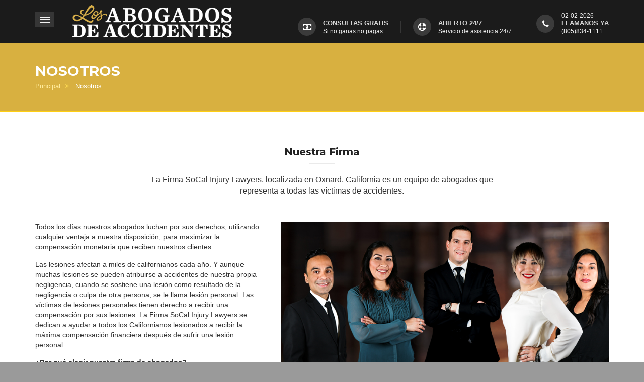

--- FILE ---
content_type: text/html; charset=utf-8
request_url: https://abogadosaccidentesoxnard.com/Nosotros.aspx
body_size: 5446
content:

<!DOCTYPE html>
<html xml:lang="es" lang="es">
<head><meta charset="utf-8" /><meta name="author" content="mwmsystems.net" /><meta name="robots" content="index, follow, all" /><meta name="language" content="es" /><meta name="rating" content="general" /><meta name="distribution" content="global" /><meta name="search engines" content="all" /><meta name="geo.placename" content="United States" /><meta name="geo.region" content="usa" /><meta name="geo.position" content="34.228341;-119.174520" /><title>
	Nosotros | Abogados de Accidentes en Oxnard, California
</title><meta name="keywords" content="abogados accidentes, consultas gratis, oxnard, california,abogados accidentes,los angeles,accidente,abogado,accidentes auto,accidente auto,resbalones, caídas,dolores,lastimaduras,muerte,accidentes motocicletas,accidente camiones,accidentes autobus,accidentes coches,lesiones,muerte,motocicletas,camiones,limosinas,bicicletas,peaton,atropellado,espalda,dolor cuello, se lastimo la espalda,se lastimo,el hombro,se lastimo,los brazos,carro,abogado pelear aseguranza,accidentes atropellamiento,mordeduras perro,trafico,experto,lesiones personales,trailer,lesiones espinal daño, dolor, espalda, herida,heridas,lesiones cervical,lesiones cerebral,quemaduras,caidas,lesiones partos,lesiones, parques atracciones,accide tren" /><meta name="google-site-verification" content="wqCusekZR8ZMPLTQgThNmaKkmgUwJt4rFuwOCbWeePs" />
        <!--[if IE]> <meta http-equiv="X-UA-Compatible" content="IE=edge" /> <![endif]-->
        <meta name="viewport" content="width=device-width, initial-scale=1.0" /><link href="https://fonts.googleapis.com/css?family=Montserrat:400,700%7COpen+Sans:300,300i,400,400i,600,600i,700,800" rel="stylesheet" /><link rel="stylesheet" href="/assets/css/plugins.min.css" /><link rel="stylesheet" href="/assets/css/settings.css" /><link rel="stylesheet" href="/assets/css/style.css" /><link rel="stylesheet" href="/assets/css/gold.css" /><link rel="icon" type="image/png" href="/assets/images/icons/favicon.png" /><link href="https://plus.google.com/103336351043941229947" rel="publisher" /><link href="https://plus.google.com/u/0/101402760308954358607" rel="author" />
</head>
<body>
    <form method="post" action="./Nosotros.aspx" id="form1">
<div class="aspNetHidden">
<input type="hidden" name="__EVENTTARGET" id="__EVENTTARGET" value="" />
<input type="hidden" name="__EVENTARGUMENT" id="__EVENTARGUMENT" value="" />
<input type="hidden" name="__VIEWSTATE" id="__VIEWSTATE" value="/wEPDwUKMTY1NDU2MTA1Mg9kFgJmD2QWAgIDD2QWCAIBDw8WAh4EVGV4dAUKMDItMDItMjAyNmRkAgMPDxYCHwAFCjY6MDc6MzkgUE1kZAIFDw8WAh8ABQM1NTRkZAIHDw8WAh8ABQM1NTVkZGQ4NAexWf12MWd20IHCfD9NCvPEqsyMO82ggfve3wXXrQ==" />
</div>

<script type="text/javascript">
//<![CDATA[
var theForm = document.forms['form1'];
if (!theForm) {
    theForm = document.form1;
}
function __doPostBack(eventTarget, eventArgument) {
    if (!theForm.onsubmit || (theForm.onsubmit() != false)) {
        theForm.__EVENTTARGET.value = eventTarget;
        theForm.__EVENTARGUMENT.value = eventArgument;
        theForm.submit();
    }
}
//]]>
</script>


<div class="aspNetHidden">

	<input type="hidden" name="__VIEWSTATEGENERATOR" id="__VIEWSTATEGENERATOR" value="922D079D" />
	<input type="hidden" name="__EVENTVALIDATION" id="__EVENTVALIDATION" value="/wEdAAi3P//A0PqBlf7+l8YA9iCZTSnz3P4je91iRJMQ/pzLsHZ/dvD9TYWdbANeU08CMqKGY8AM8/y+sOfr4v68tE0qYC7YtJ796ZvpsKRRoWNuDZVZoD8id+w+DrHjNw9+pAfNOL5tfRW1Wk0XgGPqsgBobn1BUM+19ARj3iAsnZmhEvrem+k4RKl3onHYMEOmyLKjqEELgSmikE6XJvcOspwc" />
</div>
    <div id="wrapper">
        <header class="header header4 dark sticky-header">
            <div class="header-inner">
                <div class="container">
                        <button type="button" class="menu-toggle jicon pull-left">
                        <span class="toggle-wrapper">
                            <span class="sr-only">Toggle navigation</span>
                            <span class="icon-bar"></span>
                            <span class="icon-bar"></span>
                            <span class="icon-bar"></span>
                        </span>
                    </button>

                    <a href="/" class="site-logo" title="abogados accidentes oxnard">
                        <img src="/assets/images/logo.png" alt="abogados accidentes oxnard" class="img-responsive hidden-xs">
                        <img src="/assets/images/logo2.png" alt="abogados accidentes oxnard" class="img-responsive visible-xs">
                        <span class="sr-only">abogados accidentes oxnard</span>
                    </a>
                    <div class="header-info-boxes">
                        <div class="header-info-box">
                            <i class="fa fa-money"></i>
                            <div class="info-box-title">Consultas Gratis</div>
                            <p>Si no ganas no pagas</p>
                        </div>
                        <div class="header-info-box">
                            <i class="fa fa-support"></i>
                            <div class="info-box-title">Abierto 24/7</div>
                            <p>Servicio de asistencia 24/7</p>
                        </div>
                        <div class="header-info-box">
                            <i class="fa fa-phone"></i>
                            
                            <span id="lbldate">02-02-2026</span>
                            
                            
                            
                            
                             


                            <div class="info-box-title">Llamanos Ya</div>
                            <p><a href="tel:(805)834-1111">(805)834-1111</a></p>
                        </div>
                    </div>
                </div>
            </div>
        </header>
        <div class="navbar-container dark each-anim">
            <button type="button" class="menu-toggle">
                <span class="toggle-text">Cerrar</span>
                <i class="fa fa-times"></i>
            </button>
            <ul class="nav navbar-nav nav-overlay each-anim">
                <li><a href="/" role="button" aria-expanded="false">Principal</a></li>
                <li><a href="/Nosotros.aspx" role="button" aria-expanded="false">Nosotros</a></li>
                <li class="dropdown">
                    <a href="#" class="dropdown-toggle" data-toggle="dropdown" role="button" aria-expanded="false">Servicios<span class="angle"></span></a>
                    <ul class="dropdown-menu" role="menu">
                        <li><a href="/Abogados-Accidentes-Autos-Oxnard.aspx">Accidentes Autos</a></li>
                        <li><a href="/Abogados-Accidentes-Peaton-Oxnard.aspx">Accidentes Peatón</a></li>
                        <li><a href="/Abogados-Accidentes-Bicicletas-Oxnard.aspx">Accidentes Bicicleta</a></li>
                        <li><a href="/Abogados-Accidentes-Motocicleta-Oxnard.aspx">Accidentes Motocicleta</a></li>
                        <li><a href="/Abogados-Accidentes-Construccion-Oxnard.aspx">Accidentes Construcción</a></li>
                        <li><a href="/Abogados-Accidentes-Camiones-Oxnard.aspx">Accidentes Camiones</a></li>
                        <li><a href="/Abogados-Accidentes-Resbalon-Caida-Oxnard.aspx">Resbalon y Caída</a></li>
                        <li><a href="/Abogados-Accidentes-Muerte-Oxnard.aspx">Accidentes Muerte</a></li>
                        <li><a href="/Abogados-Accidentes-Uber-Lyft.aspx">Accidentes Uber o Lyft</a></li>
                        <li><a href="/Abogados-Accidentes-Mordedura-Perro-Oxnard.aspx">Mordida de perro</a></li>
                    </ul>
                </li>
                <li><a href="/Resultados.aspx" role="button" aria-expanded="false">Resultados</a></li>
                <li><a href="/Contactenos.aspx" role="button" aria-expanded="false">Contáctenos</a></li>
            </ul>

            <div class="social-icons">
                <label>Síguenos:</label>
                <a href="https://www.facebook.com/abogadosaccidentesoxnard/" class="social-icon" title="Facebook"><i class="fa fa-facebook"></i></a>
                <a href="https://twitter.com/abogadosaccidca/" class="social-icon" title="Twitter"><i class="fa fa-twitter"></i></a>
                <a href="https://www.youtube.com/@AbogadosAccidentesOxnard" class="social-icon" title="Youtube"><i class="fa fa-youtube"></i></a>
                <a href="https://www.yelp.com/biz/abogados-de-accidentes-en-oxnard-oxnard" target="_blank" class="social-icon" title="Yelp"><i class="fa fa-yelp"></i></a>
                <a href="https://www.instagram.com/AbogadosAccidentesAutos/" target="_blank" class="social-icon" title="Instagram"><i class="fa fa-instagram"></i></a>
            </div>
        </div>
        

    <div class="main">
                <div class="page-header larger parallax custom">
                    <div class="container">
                        <h1>Nosotros</h1>
                        <ol class="breadcrumb">
                            <li><a href="/">Principal</a></li>
                            <li class="active">Nosotros</li>
                        </ol>
                    </div>
                </div>

                <div class="container">
                    <h2 class="title text-center">Nuestra Firma</h2>
                    <p class="title-desc text-center">
                        La Firma SoCal Injury Lawyers, localizada en Oxnard, California es un equipo de abogados que representa a todas las víctimas de accidentes. 
                    </p>
                    <div class="row">
                        <div class="col-md-5">
                           <p>Todos los días nuestros abogados luchan por sus derechos, utilizando cualquier ventaja a nuestra disposición, para maximizar la compensación monetaria que reciben nuestros clientes. </p>
                          <p>Las lesiones afectan a miles de californianos cada año. Y aunque muchas lesiones se pueden atribuirse a accidentes de nuestra propia negligencia, 
                            cuando se sostiene una lesión como resultado de la negligencia o culpa de otra persona, se le llama lesión personal. Las víctimas de lesiones personales tienen derecho a recibir 
                            una compensación por sus lesiones. La Firma SoCal Injury Lawyers se dedican a ayudar a todos los Californianos lesionados a recibir la máxima compensación financiera después de sufrir una lesión personal. </p>
                            <p><strong>¿Por qué elegir nuestra firma de abogados?</strong></p>
                       <p>A lo largo de los años, hemos construido una sólida reputación para negociar agresivamente la máximo compensación para nuestros clientes
                        para que puedan cubrir los gastos médicos, el dolor y el sufrimiento, los daños emocionales y las obligaciones financieras y todos los gastos. </p>
                        
                       </div>

                        
                        <div class="clearfix mb25 visible-xs visible-sm"></div>

                        <div class="col-md-7">
                         <img src="assets/images/Chahine-Law.jpg" alt="la firma SoCal Injury Lawyers" class="img-responsive">
                        </div>
                    </div>
                </div>

             
                <div class="callout mb0">
                    <div class="container">
                        <div class="left">
                            <h3 class="callout-title">
                                Llámenos para una Consulta Gratuita<br>
                                <small>Si necesita un abogado que luchará por usted y su familia. Contáctenos hoy para una evaluación gratuita de su caso.</small>
                            </h3>
                        </div>
                        <div class="right">
                            <a href="tel:(805)834-1111" class="btn btn-yellow min-width btn-lg">(805)834-1111</a>
                        </div>
                    </div>
                </div>
            </div>


          <div class='btn-llamada'></div>
			<div class='btn-llama'>
				<div>
					<a title="Llámanos" href="javascript:__doPostBack(&#39;ctl00$ctl24&#39;,&#39;&#39;)">
                    <div class='quick-alo-ph-circle active'></div>
                    <div class='quick-alo-ph-circle-fill active'></div>
                    <div class='quick-alo-phone-img-circle shake'></div>
					</a>
				</div>
			</div>

        <footer class="footer">
            <div class="container">
                <div class="row">

                    <div class="col-sm-4">
                        <div class="widget">
                            <h4 class="widget-title">Contáctenos</h4>
                            <ul class="about-list">
                                <li>
                                    <i class="fa fa-home"></i>
                                    <div class="about-list-content">
                                        <label>Oficina Oxnard</label><br>
                                        300 East Esplanade Drive #910 Oxnard, California 93036
                                    </div>
                                </li>
                                <li>
                                    <i class="fa fa-phone"></i>
                                    <div class="about-list-content">
                                        <label>Llámanos:</label><br>
                                        <a href="tel:(805)834-1111">(805)834-1111</a>
                                    </div>
                                </li>
                                <li>
                                    <i class="fa fa-envelope-o"></i>
                                    <div class="about-list-content">
                                        <label>Email:</label><br>
                                        <a href="/cdn-cgi/l/email-protection#4e272028210e2f2c21292f2a213d2f2d2d272a2b203a2b3d2136202f3c2a602d2123"><span class="__cf_email__" data-cfemail="afc6c1c9c0efcecdc0c8cecbc0dcceccccc6cbcac1dbcadcc0d7c1ceddcb81ccc0c2">[email&#160;protected]</span></a>
                                    </div>
                                </li>
                            </ul>
                        </div>
                    </div>

                    <div class="col-sm-4">
                        <div class="widget">
                            <h4 class="widget-title">Oficina Oxanrd</h4>
                            <iframe src="https://www.google.com/maps/embed?pb=!1m18!1m12!1m3!1d3298.7919427024553!2d-119.1766381847802!3d34.228330480558334!2m3!1f0!2f0!3f0!3m2!1i1024!2i768!4f13.1!3m3!1m2!1s0x80e84c4ff10d32eb%3A0x88d81e24a62ac9cf!2s300%20E%20Esplanade%20Dr%2C%20Oxnard%2C%20CA%2093036!5e0!3m2!1sen!2sus!4v1687721825490!5m2!1sen!2sus" width="100%" height="250" style="border:0;" allowfullscreen="" loading="lazy" referrerpolicy="no-referrer-when-downgrade"></iframe>
                        </div>
                    </div>
                    <div class="col-sm-4">
                        <div class="widget">
                            <h4 class="widget-title">Consultas Gratis</h4>
                             <div id="Panel1">
	   
                                <div class="row">
                                    <div class="col-xs-6 col-xss-12">
                                        <div class="form-group">
                                            <input name="ctl00$txtnombre" type="text" value="Nombre y Apellido" id="txtnombre" class="form-control" onclick="this.value=&#39;&#39;;" style="color:White;" />
                                        </div>
                                    </div>
                                    <div class="col-xs-6 col-xss-12">
                                        <div class="form-group">
                                            <input name="ctl00$txtFrom" type="text" value="Ingrese email" id="txtFrom" class="form-control" onclick="this.value=&#39;&#39;;" style="color:White;" />
                                        </div>
                                    </div>
                                </div>
                                <div class="row">
                                    <div class="col-xs-6 col-xss-12">
                                        <div class="form-group">
                                            <input name="ctl00$txtphone" type="text" value="Teléfono" id="txtphone" class="form-control" onclick="this.value=&#39;&#39;;" style="color:White;" />
                                        </div>
                                    </div>
                                    <div class="col-xs-6 col-xss-12">
                                        <div class="form-group">
                                            <input name="ctl00$txtSubject" type="text" value="Asunto Legal" id="txtSubject" class="form-control" onclick="this.value=&#39;&#39;;" style="color:White;" />
                                        </div>
                                    </div>
                                </div>
                                <div class="form-group">
                                    <textarea name="ctl00$txtMessage" rows="2" cols="20" id="txtMessage" class="form-control wform" onclick="this.value=&#39;&#39;;" style="color:White;height:100px;">
Describa su asunto legal</textarea>
                                </div>
                                <div class="text-right">
                                    <input type="submit" name="ctl00$btnSend" value="Enviar" id="btnSend" class="btn btn-custom" style="color:White;" /><br />
                                            
                                            
                                            
                                            
                                            
                                            
                                </div>
                              
</div>
                            
                        </div>
                    </div>

                </div>
            </div>
            <div class="footer-bottom">
                <div class="container">
                    <div class="footer-right">
                        <div class="social-icons">
                            <a href="https://www.facebook.com/abogadosaccidentesoxnard/" target="_blank" class="social-icon" title="Facebook"><i class="fa fa-facebook fa-2x"></i></a>
                            <a href="https://twitter.com/abogadosaccidca/" target="_blank" class="social-icon" title="Twitter"><i class="fa fa-twitter fa-2x"></i></a>
                            <a href="https://www.youtube.com/@AbogadosAccidentesOxnard" target="_blank" class="social-icon" title="Youtube"><i class="fa fa-youtube fa-2x"></i></a>
                            <a href="https://www.yelp.com/biz/abogados-de-accidentes-en-oxnard-oxnard" target="_blank" class="social-icon" title="Yelp"><i class="fa fa-yelp fa-2x"></i></a>
                            <a href="https://www.instagram.com/AbogadosAccidentesAutos/" target="_blank" class="social-icon" title="Instagram"><i class="fa fa-instagram fa-2x"></i></a>
                        </div>
                    </div>
                    <p class="copyright">@2025 Los Abogados de Accidentes</p>
                </div>
            </div>
        </footer>
    </div>
 </form>
    <script data-cfasync="false" src="/cdn-cgi/scripts/5c5dd728/cloudflare-static/email-decode.min.js"></script><script src="/assets/js/modernizr.js"></script>
    <script src="/assets/js/plugins.min.js"></script>
    <script src="/assets/js/main.js"></script>
    <script type="text/javascript" src="/assets/js/jquery.themepunch.tools.min.js"></script>
    <script type="text/javascript" src="/assets/js/jquery.themepunch.revolution.min.js"></script>
    <script>
      (function(i,s,o,g,r,a,m){i['GoogleAnalyticsObject']=r;i[r]=i[r]||function(){
      (i[r].q=i[r].q||[]).push(arguments)},i[r].l=1*new Date();a=s.createElement(o),
      m=s.getElementsByTagName(o)[0];a.async=1;a.src=g;m.parentNode.insertBefore(a,m)
      })(window,document,'script','https://www.google-analytics.com/analytics.js','ga');
      ga('create', 'UA-91260413-1', 'auto');
      ga('send', 'pageview');
    </script>

<script defer src="https://static.cloudflareinsights.com/beacon.min.js/vcd15cbe7772f49c399c6a5babf22c1241717689176015" integrity="sha512-ZpsOmlRQV6y907TI0dKBHq9Md29nnaEIPlkf84rnaERnq6zvWvPUqr2ft8M1aS28oN72PdrCzSjY4U6VaAw1EQ==" data-cf-beacon='{"version":"2024.11.0","token":"2b9c1de381254384a3029df005615c71","r":1,"server_timing":{"name":{"cfCacheStatus":true,"cfEdge":true,"cfExtPri":true,"cfL4":true,"cfOrigin":true,"cfSpeedBrain":true},"location_startswith":null}}' crossorigin="anonymous"></script>
</body>
</html>

--- FILE ---
content_type: text/css
request_url: https://abogadosaccidentesoxnard.com/assets/css/gold.css
body_size: 8252
content:

a {
  color: #d9b040;
}

a:hover, a:focus {
  color: #785f00;
}

.text-custom {
  color: #d9b040;
}

.text-custom2 {
  color: #000000;
}

blockquote cite {
  color: #d9b040;
}

.highlight.custom {
  background-color: #d9b040;
}

.highlight.custom2 {
  background-color: #000000;
}

.dropcap.custom::first-letter {
  background-color: #d9b040;
}

.dropcap.custom2::first-letter {
  background-color: #000000;
}

::-moz-selection {
  background-color: #d9b040;
}

::selection {
  background-color: #d9b040;
}

.bg-custom {
  background-color: #d9b040 !important;
}

.bg-custom.border {
  border-top-color: #ab8800;
  border-bottom-color: #ab8800;
}

.bg-custom.bordered {
  border-color: #ab8800;
}

.bg-custom2 {
  background-color: #000000 !important;
}

.bg-custom2.border {
  border-top-color: #0776a8;
  border-bottom-color: #0776a8;
}

.bg-custom2.bordered {
  border-color: #0776a8;
}

.overlay-container .overlay.custom {
  background-color: #d9b040;
}

.overlay-container .overlay.custom2 {
  background-color: #000000;
}

.trigger-video-btn:hover, .trigger-video-btn:focus {
  background-color: rgba(247, 197, 0, 0.65);
}

.header a:hover, .header a:focus {
  color: #d9b040;
}

.header .header-dropdown .dropdown-menu > li > a:hover, .header .header-dropdown .dropdown-menu > li > a:focus {
  background-color: #d9b040;
}

.header-top .header-dropdown.open > a, .header-top .header-dropdown:hover > a, .header-top .header-dropdown:focus > a {
  background-color: #d9b040;
  border-color: #d9b040;
}

.header-top .top-menu li a:before {
  background-color: #d9b040;
}

.header-top .top-menu li.active a, .header-top .top-menu li:hover a, .header-top .top-menu li:focus a {
  color: #d9b040;
}

.header-top .top-links a {
  color: #d9b040;
}

.header-top .social-icons .social-icon:hover, .header-top .social-icons .social-icon:focus {
  background-color: #d9b040;
  border-color: #d9b040;
}

.header-info-boxes .header-info-box i.custom {
  background-color: #d9b040;
}

.dropdown.cart-dropdown > a {
  color: #d9b040;
}

.dropdown.cart-dropdown > a .dcart-total-count {
  color: #d9b040;
}

.dropdown.cart-dropdown.open > a, .dropdown.cart-dropdown:hover > a, .dropdown.cart-dropdown:focus > a {
  color: #e3b500;
}

.header.header2 .navbar-nav .dropdown.cart-dropdown > a .dcart-total-count {
  background-color: #d9b040;
}

@media (min-width: 768px) {
  .header.header2.transparent.light .navbar-nav > li.open > a, .header.header2.transparent.light .navbar-nav > li.open > a:hover, .header.header2.transparent.light .navbar-nav > li.open > a:focus, .header.header2.transparent.light .navbar-nav > li.active > a, .header.header2.transparent.light .navbar-nav > li.active > a:hover, .header.header2.transparent.light .navbar-nav > li.active > a:focus {
    color: #d9b040;
  }
}

.header.header3 .social-icons .social-icon:hover, .header.header3 .social-icons .social-icon:focus {
  background-color: #d9b040;
}

@media (min-width: 992px) {
  .header.header5 .header-top.custom {
    background-color: #d9b040;
    border-color: #d9b040;
  }
}

.header.header5.dark .sidemenu-toggle:hover, .header.header5.dark .sidemenu-toggle:focus {
  background-color: #d9b040;
  border-color: #d9b040;
}

@media (min-width: 768px) {
  .navbar-nav > li > a:before {
    background-color: #d9b040;
  }
  .navbar-nav > li.open > a, .navbar-nav > li.open > a:hover, .navbar-nav > li.open > a:focus, .navbar-nav > li.active > a, .navbar-nav > li.active > a:hover, .navbar-nav > li.active > a:focus {
    color: #d9b040;
  }
}

.navbar-nav .dropdown-menu > li > a:hover, .navbar-nav .dropdown-menu > li > a:focus {
  background-color: #d9b040;
}

.navbar-nav .dropdown-menu > li.open > a, .navbar-nav .dropdown-menu > li.open > a:hover, .navbar-nav .dropdown-menu > li.open > a:focus {
  background-color: #d9b040;
}

.navbar-nav .dropdown-menu.megamenu a:hover, .navbar-nav .dropdown-menu.megamenu a:focus {
  background-color: #d9b040;
}

.navbar-toggle:hover, .navbar-toggle:focus,
.menu-toggle:hover,
.menu-toggle:focus,
.sidemenu-toggle:hover,
.sidemenu-toggle:focus {
  background-color: #d9b040;
  border-color: #d9b040;
}

.tip {
  background-color: #d9b040;
}

.tip:after {
  border-color: #d9b040 transparent transparent transparent;
}

.navbar-nav li li .tip:after,
.side-menu .tip:after {
  border-color: transparent transparent #d9b040 transparent;
}

.navbar-container .social-icons .social-icon:hover, .navbar-container .social-icons .social-icon:focus {
  background-color: #d9b040;
}

.navbar-nav.nav-overlay li:hover > a,
.navbar-nav.nav-overlay li.open > a,
.navbar-nav.nav-overlay li.active > a {
  color: #d9b040 !important;
}

.navbar-nav.nav-overlay li:hover > a:hover, .navbar-nav.nav-overlay li:hover > a:focus,
.navbar-nav.nav-overlay li.open > a:hover,
.navbar-nav.nav-overlay li.open > a:focus,
.navbar-nav.nav-overlay li.active > a:hover,
.navbar-nav.nav-overlay li.active > a:focus {
  color: #d9b040 !important;
}

.navbar-container.dark .social-icons .social-icon:hover, .navbar-container.dark .social-icons .social-icon:focus {
  background-color: #d9b040;
}

.navbar-container.dark .menu-toggle:hover, .navbar-container.dark .menu-toggle:focus {
  background-color: #d9b040;
  border-color: #d9b040;
}

.navbar-container.dark .navbar-nav.nav-overlay li:hover > a, .navbar-container.dark .navbar-nav.nav-overlay li.open > a, .navbar-container.dark .navbar-nav.nav-overlay li.active > a {
  color: #d9b040 !important;
}

.navbar-container.dark .navbar-nav.nav-overlay li:hover > a:hover, .navbar-container.dark .navbar-nav.nav-overlay li:hover > a:focus, .navbar-container.dark .navbar-nav.nav-overlay li.open > a:hover, .navbar-container.dark .navbar-nav.nav-overlay li.open > a:focus, .navbar-container.dark .navbar-nav.nav-overlay li.active > a:hover, .navbar-container.dark .navbar-nav.nav-overlay li.active > a:focus {
  color: #d9b040 !important;
}

.side-menu li.active > a,
.side-menu li.active > a:hover,
.side-menu li.active > a:focus, .side-menu li:hover > a,
.side-menu li:hover > a:hover,
.side-menu li:hover > a:focus, .side-menu li:focus > a,
.side-menu li:focus > a:hover,
.side-menu li:focus > a:focus {
  color: #d9b040;
}

.header.dark .side-menu li.active > a,
.header.dark .side-menu li.active > a:hover,
.header.dark .side-menu li.active > a:focus, .header.dark .side-menu li:hover > a,
.header.dark .side-menu li:hover > a:hover,
.header.dark .side-menu li:hover > a:focus, .header.dark .side-menu li:focus > a,
.header.dark .side-menu li:focus > a:hover,
.header.dark .side-menu li:focus > a:focus {
  color: #d9b040;
}

@media (min-width: 992px) {
  .header2.sticky-header.fixed.transparent.custom {
    background-color: #d9b040;
  }
}

.header-top.custom {
  background-color: #d9b040;
  border-color: #d9b040;
}

.header-top.custom .header-dropdown > a {
  background-color: #ffcc02;
  border-color: #ffcf12;
}

.header-top.custom .header-dropdown:nth-of-type(2n) > a {
  background-color: #edbd00;
}

.header-top.custom .header-dropdown.open > a, .header-top.custom .header-dropdown:hover > a, .header-top.custom .header-dropdown:focus > a {
  background-color: #deb100;
  border-color: #edbd00;
}

.header-top.custom .top-menu li a:before {
  background-color: #ffd83f;
}

.header-top.custom .top-menu li + li:before {
  color: #cea400;
}

.header-top.custom .top-menu li.active a, .header-top.custom .top-menu li:hover a, .header-top.custom .top-menu li:focus a {
  color: #ffde5e;
}

.header-top.custom .top-links a:hover, .header-top.custom .top-links a:focus {
  color: #ffde5e;
}

.header-top.custom .social-icons .social-icon {
  border-color: #ffd017;
}

.header-top.custom .social-icons .social-icon:hover, .header-top.custom .social-icons .social-icon:focus {
  background-color: #deb100;
  border-color: #deb100;
}

.header-top.dark .header-dropdown > a {
  background-color: #d9b040;
  border-color: #e3b500;
}

.header-top.dark .header-dropdown:nth-of-type(2n) > a {
  background-color: #ffcc02;
}

.header-top.dark .header-dropdown.open > a, .header-top.dark .header-dropdown:hover > a, .header-top.dark .header-dropdown:focus > a {
  background-color: #deb100;
  border-color: #edbd00;
}

.header-top.dark .top-menu li.active a, .header-top.dark .top-menu li:hover a, .header-top.dark .top-menu li:focus a {
  color: #d9b040;
}

.header-top.dark .top-links a:hover, .header-top.dark .top-links a:focus {
  color: #d9b040;
}

.header-top.dark .social-icons .social-icon:hover, .header-top.dark .social-icons .social-icon:focus {
  border-color: #d9b040;
}

.header-bottom.custom {
  background-color: #d9b040;
}

.header-bottom.custom .navbar-toggle:hover, .header-bottom.custom .navbar-toggle:focus {
  background-color: #000000;
  border-color: #000000;
}

@media (min-width: 768px) {
  .header-bottom.custom .navbar-nav > li.open > a, .header-bottom.custom .navbar-nav > li.open > a:hover, .header-bottom.custom .navbar-nav > li.open > a:focus, .header-bottom.custom .navbar-nav > li.active > a, .header-bottom.custom .navbar-nav > li.active > a:hover, .header-bottom.custom .navbar-nav > li.active > a:focus {
    color: #d9b040;
  }
}

@media (min-width: 768px) {
  .header-bottom.custom .navbar-nav .cart-dropdown > a .dcart-total-count {
    background-color: #d9b040;
  }
}

.header-bottom.custom .navbar-nav .cart-dropdown.open > a .dcart-total-count, .header-bottom.custom .navbar-nav .cart-dropdown:hover > a .dcart-total-count, .header-bottom.custom .navbar-nav .cart-dropdown:focus > a .dcart-total-count {
  color: #d9b040;
}

@media (min-width: 768px) {
  .header-bottom.dark .navbar-nav .cart-dropdown > a .dcart-total-count {
    background-color: #d9b040;
  }
}

.header.custom {
  background-color: #d9b040;
}

.header.custom .dropdown.header-dropdown .dropdown-menu {
  border-color: #d8ad00;
  background-color: #d9b040;
}

.header.custom .dropdown.header-dropdown .dropdown-menu > li > a:hover, .header.custom .dropdown.header-dropdown .dropdown-menu > li > a:focus {
  background-color: #c49c00;
}

.header.custom .header-top:not(.dark) {
  border-color: #deb100;
}

.header.custom .header-top:not(.dark) .header-dropdown > a {
  background-color: #ffcc02;
  border-color: #ffcf12;
}

.header.custom .header-top:not(.dark) .header-dropdown:nth-of-type(2n) > a {
  background-color: #edbd00;
}

.header.custom .header-top:not(.dark) .header-dropdown.open > a, .header.custom .header-top:not(.dark) .header-dropdown:hover > a, .header.custom .header-top:not(.dark) .header-dropdown:focus > a {
  background-color: #deb100;
  border-color: #edbd00;
}

.header.custom .header-top:not(.dark) .top-menu li a:before {
  background-color: #ffd83f;
}

.header.custom .header-top:not(.dark) .top-menu li + li:before {
  color: #cea400;
}

.header.custom .header-top:not(.dark) .top-menu li.active a, .header.custom .header-top:not(.dark) .top-menu li:hover a, .header.custom .header-top:not(.dark) .top-menu li:focus a {
  color: #ffde5e;
}

.header.custom .header-top:not(.dark) .top-links a:hover, .header.custom .header-top:not(.dark) .top-links a:focus {
  color: #ffde5e;
}

.header.custom .header-top:not(.dark) .social-icons .social-icon {
  border-color: #deb100;
}

.header.custom .header-top:not(.dark) .social-icons .social-icon:hover, .header.custom .header-top:not(.dark) .social-icons .social-icon:focus {
  background-color: #c49c00;
  border-color: #c49c00;
}

.header.custom .header-info-boxes .header-info-box i:not(.dark) {
  color: #d9b040;
}

.header.custom .header-info-boxes .header-info-box + .header-info-box:before {
  background-color: #d3a900;
}

.header.custom .dropdown.cart-dropdown > a .dcart-total-count {
  background-color: #d9b040;
}

.header.custom .dropdown.cart-dropdown.open > a, .header.custom .dropdown.cart-dropdown:hover > a, .header.custom .dropdown.cart-dropdown:focus > a {
  color: #cea400;
}

.header.custom .dropdown.cart-dropdown.open > a .dcart-total-count, .header.custom .dropdown.cart-dropdown:hover > a .dcart-total-count, .header.custom .dropdown.cart-dropdown:focus > a .dcart-total-count {
  color: #d9b040;
}

.header.custom .dropdown.cart-dropdown .dropdown-menu .product .delete-btn {
  background-color: #e3b500;
}

.header.custom .dropdown.cart-dropdown .dropdown-menu .product .delete-btn:hover, .header.custom .dropdown.cart-dropdown .dropdown-menu .product .delete-btn:focus {
  background-color: #cea400;
}

.header.custom .dropdown.cart-dropdown .dcart-products {
  border-color: #cea400;
}

.header.custom .header-bottom:not(.dark) {
  background-color: #c49c00;
}

@media (min-width: 768px) {
  .header.custom .navbar-nav:not(.nav-overlay) > li > a:before,
  .header.custom .header-bottom .navbar-nav > li > a:before {
    background-color: #c49c00;
  }
  .header.custom .navbar-nav:not(.nav-overlay) > li.open > a, .header.custom .navbar-nav:not(.nav-overlay) > li.open > a:hover, .header.custom .navbar-nav:not(.nav-overlay) > li.open > a:focus, .header.custom .navbar-nav:not(.nav-overlay) > li.active > a, .header.custom .navbar-nav:not(.nav-overlay) > li.active > a:hover, .header.custom .navbar-nav:not(.nav-overlay) > li.active > a:focus,
  .header.custom .header-bottom .navbar-nav > li.open > a,
  .header.custom .header-bottom .navbar-nav > li.open > a:hover,
  .header.custom .header-bottom .navbar-nav > li.open > a:focus,
  .header.custom .header-bottom .navbar-nav > li.active > a,
  .header.custom .header-bottom .navbar-nav > li.active > a:hover,
  .header.custom .header-bottom .navbar-nav > li.active > a:focus {
    background: #d9b040;
  }
}

@media (min-width: 768px) {
  .header.custom .navbar-nav:not(.nav-overlay) .cart-dropdown > a .dcart-total-count,
  .header.custom .header-bottom .navbar-nav .cart-dropdown > a .dcart-total-count {
    background-color: #d9b040;
  }
}

.header.custom .navbar-nav:not(.nav-overlay) .cart-dropdown.open > a .dcart-total-count, .header.custom .navbar-nav:not(.nav-overlay) .cart-dropdown:hover > a .dcart-total-count, .header.custom .navbar-nav:not(.nav-overlay) .cart-dropdown:focus > a .dcart-total-count,
.header.custom .header-bottom .navbar-nav .cart-dropdown.open > a .dcart-total-count,
.header.custom .header-bottom .navbar-nav .cart-dropdown:hover > a .dcart-total-count,
.header.custom .header-bottom .navbar-nav .cart-dropdown:focus > a .dcart-total-count {
  color: #d9b040;
}

.header.custom .navbar-nav:not(.nav-overlay) .dropdown-menu,
.header.custom .header-bottom .navbar-nav .dropdown-menu {
  background: #d9b040;
}

.header.custom .navbar-nav:not(.nav-overlay) .dropdown-menu > li > a:hover, .header.custom .navbar-nav:not(.nav-overlay) .dropdown-menu > li > a:focus,
.header.custom .header-bottom .navbar-nav .dropdown-menu > li > a:hover,
.header.custom .header-bottom .navbar-nav .dropdown-menu > li > a:focus {
  background-color: #c49c00;
}

.header.custom .navbar-nav:not(.nav-overlay) .dropdown-menu > li.open > a, .header.custom .navbar-nav:not(.nav-overlay) .dropdown-menu > li.open > a:hover, .header.custom .navbar-nav:not(.nav-overlay) .dropdown-menu > li.open > a:focus,
.header.custom .header-bottom .navbar-nav .dropdown-menu > li.open > a,
.header.custom .header-bottom .navbar-nav .dropdown-menu > li.open > a:hover,
.header.custom .header-bottom .navbar-nav .dropdown-menu > li.open > a:focus {
  background-color: #c49c00;
}

@media (max-width: 767px) {
  .header.custom .navbar-nav:not(.nav-overlay) .dropdown-menu.megamenu [class*="col-"]:not(:last-child),
  .header.custom .header-bottom .navbar-nav .dropdown-menu.megamenu [class*="col-"]:not(:last-child) {
    border-color: #c49c00;
  }
}

.header.custom .navbar-nav:not(.nav-overlay) .dropdown-menu.megamenu a:hover, .header.custom .navbar-nav:not(.nav-overlay) .dropdown-menu.megamenu a:focus,
.header.custom .header-bottom .navbar-nav .dropdown-menu.megamenu a:hover,
.header.custom .header-bottom .navbar-nav .dropdown-menu.megamenu a:focus {
  background-color: #c49c00;
}

@media (max-width: 767px) {
  .header.custom .navbar-nav {
    background-color: #d9b040;
  }
  .header.custom .navbar-nav > li.open > a, .header.custom .navbar-nav > li.open > a:hover, .header.custom .navbar-nav > li.open > a:focus, .header.custom .navbar-nav > li.active > a, .header.custom .navbar-nav > li.active > a:hover, .header.custom .navbar-nav > li.active > a:focus {
    background: #cea400;
  }
  .header.custom .navbar-nav > li > a:hover, .header.custom .navbar-nav > li > a:focus {
    background: #c49c00;
  }
}

.header.custom .navbar-toggle,
.header.custom .menu-toggle,
.header.custom .sidemenu-toggle {
  background-color: #d9b040;
  border-color: #d9b040;
}

.header.custom .navbar-toggle:hover, .header.custom .navbar-toggle:focus,
.header.custom .menu-toggle:hover,
.header.custom .menu-toggle:focus,
.header.custom .sidemenu-toggle:hover,
.header.custom .sidemenu-toggle:focus {
  background-color: #ba9400;
  border-color: #ba9400;
}

.header.custom .side-menu li.active > a,
.header.custom .side-menu li.active > a:hover,
.header.custom .side-menu li.active > a:focus, .header.custom .side-menu li:hover > a,
.header.custom .side-menu li:hover > a:hover,
.header.custom .side-menu li:hover > a:focus, .header.custom .side-menu li:focus > a,
.header.custom .side-menu li:focus > a:hover,
.header.custom .side-menu li:focus > a:focus {
  color: #ffdc54;
}

@media (max-width: 767px) {
  .header.header2.custom .navbar-nav {
    background-color: #deb100;
  }
}

.header.header2.custom .navbar-nav > li.open > a, .header.header2.custom .navbar-nav > li.open > a:hover, .header.header2.custom .navbar-nav > li.open > a:focus, .header.header2.custom .navbar-nav > li.active > a, .header.header2.custom .navbar-nav > li.active > a:hover, .header.header2.custom .navbar-nav > li.active > a:focus {
  background: #cea400;
}

@media (min-width: 768px) {
  .header.header2.custom .navbar-nav .dropdown-menu {
    border-top-color: #e3b500;
  }
}

.header.header2.custom .navbar-nav .dropdown.cart-dropdown > a .dcart-total-count {
  background-color: #d9b040;
}

.header.header2.custom .navbar-toggle {
  background-color: #d8ad00;
  border-color: #d8ad00;
}

.header.header2.custom .navbar-toggle:hover, .header.header2.custom .navbar-toggle:focus {
  background-color: #ba9400;
  border-color: #ba9400;
}

.header.header3.custom .social-icons .social-icon {
  background-color: #d8ad00;
}

.header.header3.custom .social-icons .social-icon:hover, .header.header3.custom .social-icons .social-icon:focus {
  background-color: #ba9400;
}

@media (min-width: 992px) {
  .header.header5.custom .header-top:not(.dark) {
    background-color: #cea400;
  }
}

.header.dark .header-top:not(.custom) .header-dropdown.open > a, .header.dark .header-top:not(.custom) .header-dropdown:hover > a, .header.dark .header-top:not(.custom) .header-dropdown:focus > a {
  background-color: #d9b040;
  border-color: #d9b040;
}

.header.dark .header-top:not(.custom) .top-menu li a:before {
  background-color: #d9b040;
}

.header.dark .header-top:not(.custom) .top-menu li.active a, .header.dark .header-top:not(.custom) .top-menu li:hover a, .header.dark .header-top:not(.custom) .top-menu li:focus a {
  color: #d9b040;
}

.header.dark .header-top:not(.custom) .top-links a:hover, .header.dark .header-top:not(.custom) .top-links a:focus {
  color: #ffde5e;
}

.header.dark .header-top:not(.custom) .social-icons .social-icon:hover, .header.dark .header-top:not(.custom) .social-icons .social-icon:focus {
  background-color: #d9b040;
  border-color: #d9b040;
}

.header.dark .dropdown.cart-dropdown > a {
  color: #d9b040;
}

.header.dark .dropdown.cart-dropdown > a .dcart-total-count {
  color: #d9b040;
}

.header.dark .dropdown.cart-dropdown.open > a, .header.dark .dropdown.cart-dropdown:hover > a, .header.dark .dropdown.cart-dropdown:focus > a {
  color: #cea400;
}

.header.dark .dropdown.cart-dropdown.open > a .dcart-total-count, .header.dark .dropdown.cart-dropdown:hover > a .dcart-total-count, .header.dark .dropdown.cart-dropdown:focus > a .dcart-total-count {
  color: #d9b040;
}

.header.dark .dropdown.cart-dropdown .dropdown-menu .product .delete-btn {
  background-color: #d9b040;
}

.header.dark .dropdown.cart-dropdown .dropdown-menu .product .delete-btn:hover, .header.dark .dropdown.cart-dropdown .dropdown-menu .product .delete-btn:focus {
  background-color: #deb100;
}

@media (min-width: 768px) {
  .header.dark .navbar-nav:not(.nav-overlay) > li > a:before,
  .header.dark .header-bottom .navbar-nav > li > a:before {
    background-color: #d9b040;
  }
}

.header.dark .navbar-nav:not(.nav-overlay) .cart-dropdown.open > a .dcart-total-count, .header.dark .navbar-nav:not(.nav-overlay) .cart-dropdown:hover > a .dcart-total-count, .header.dark .navbar-nav:not(.nav-overlay) .cart-dropdown:focus > a .dcart-total-count,
.header.dark .header-bottom .navbar-nav .cart-dropdown.open > a .dcart-total-count,
.header.dark .header-bottom .navbar-nav .cart-dropdown:hover > a .dcart-total-count,
.header.dark .header-bottom .navbar-nav .cart-dropdown:focus > a .dcart-total-count {
  color: #d9b040;
}

.header.dark .navbar-nav:not(.nav-overlay) .dropdown-menu > li > a:hover, .header.dark .navbar-nav:not(.nav-overlay) .dropdown-menu > li > a:focus,
.header.dark .header-bottom .navbar-nav .dropdown-menu > li > a:hover,
.header.dark .header-bottom .navbar-nav .dropdown-menu > li > a:focus {
  background-color: #d9b040;
}

.header.dark .navbar-nav:not(.nav-overlay) .dropdown-menu > li.open > a, .header.dark .navbar-nav:not(.nav-overlay) .dropdown-menu > li.open > a:hover, .header.dark .navbar-nav:not(.nav-overlay) .dropdown-menu > li.open > a:focus,
.header.dark .header-bottom .navbar-nav .dropdown-menu > li.open > a,
.header.dark .header-bottom .navbar-nav .dropdown-menu > li.open > a:hover,
.header.dark .header-bottom .navbar-nav .dropdown-menu > li.open > a:focus {
  background-color: #d9b040;
}

.header.dark .navbar-nav:not(.nav-overlay) .dropdown-menu.megamenu a:hover, .header.dark .navbar-nav:not(.nav-overlay) .dropdown-menu.megamenu a:focus,
.header.dark .header-bottom .navbar-nav .dropdown-menu.megamenu a:hover,
.header.dark .header-bottom .navbar-nav .dropdown-menu.megamenu a:focus {
  background-color: #d9b040;
}

@media (max-width: 767px) {
  .header.dark .navbar-nav > li.open > a, .header.dark .navbar-nav > li.open > a:hover, .header.dark .navbar-nav > li.open > a:focus, .header.dark .navbar-nav > li.active > a, .header.dark .navbar-nav > li.active > a:hover, .header.dark .navbar-nav > li.active > a:focus {
    background: #d9b040;
  }
  .header.dark .navbar-nav > li > a:hover, .header.dark .navbar-nav > li > a:focus {
    background: #d9b040;
  }
}

.header.header2.dark .navbar-nav > li.open > a, .header.header2.dark .navbar-nav > li.open > a:hover, .header.header2.dark .navbar-nav > li.open > a:focus, .header.header2.dark .navbar-nav > li.active > a, .header.header2.dark .navbar-nav > li.active > a:hover, .header.header2.dark .navbar-nav > li.active > a:focus {
  background: #d9b040;
}

.header.header2.dark .navbar-nav .dropdown.cart-dropdown > a .dcart-total-count {
  background-color: #d9b040;
}

.header.header3.dark .social-icons .social-icon:hover, .header.header3.dark .social-icons .social-icon:focus {
  background-color: #d9b040;
}

.sk-wave .sk-rect {
  background-color: #d9b040;
}

#portfolio-filter li:before {
  background-color: #d9b040;
}

#portfolio-filter li a:hover, #portfolio-filter li a:focus {
  color: #d9b040;
}

#portfolio-filter li.active a {
  color: #d9b040;
}

.portfolio-item a:hover, .portfolio-item a:focus {
  color: #d9b040;
}

.portfolio-item .zoom-btn {
  background-color: rgba(247, 197, 0, 0.6);
}

.portfolio-item .zoom-btn:hover, .portfolio-item .zoom-btn:focus {
  background-color: rgba(247, 197, 0, 0.88);
}

.portfolio-item .portfolio-tags a:hover, .portfolio-item .portfolio-tags a:focus {
  color: #d9b040;
}

.portfolio-item.portfolio-anim {
  background-color: #d9b040;
}

.portfolio-item.portfolio-anim .portfolio-tags a {
  color: #ffd945;
}

.pricing-table header {
  background-color: #d9b040;
}

.pricing-table header .pricing-title {
  border-bottom-color: #ffcf12;
}

.pricing-table .badge.hot {
  background-color: #000000;
}

.pricing-table.dark .badge.hot {
  background-color: #d9b040;
}

.product .product-title a:hover, .product .product-title a:focus {
  color: #d9b040;
}

.product .btn.product-add-btn {
  background-color: #d9b040;
}

.product .btn.product-add-btn:hover, .product .btn.product-add-btn:focus {
  background-color: #c49c00;
}

.product-gallery a:hover, .product-gallery a:focus {
  background-color: #d9b040;
}

.testimonials-container .owl-dot.active {
  background-color: #d9b040 !important;
  border-color: #d9b040 !important;
}

.testimonials-container.bg-custom .testimonial {
  color: #ffe478;
}

.testimonials-container.bg-custom .owl-dot.active {
  background-color: #c49c00 !important;
  border-color: #c49c00 !important;
}

.testimonials-container.bg-custom2 .testimonial {
  color: #a3e0fb;
}

.testimonials-container.bg-custom2 .owl-dot.active {
  background-color: #0a9fe2 !important;
  border-color: #0a9fe2 !important;
}

.owl-dot:hover, .owl-dot:focus, .owl-dot.active {
  background-color: #d9b040;
  border-color: #d9b040;
}

.bg-custom .owl-dot:hover, .bg-custom .owl-dot:focus, .bg-custom .owl-dot.active {
  background-color: #c49c00;
  border-color: #c49c00;
}

.bg-lightgray .owl-dot:hover, .bg-lightgray .owl-dot:focus, .bg-lightgray .owl-dot.active,
.bg-gray .owl-dot:hover,
.bg-gray .owl-dot:focus,
.bg-gray .owl-dot.active {
  background-color: #d9b040;
  border-color: #d9b040;
}

.owl-prev:hover, .owl-prev:focus,
.owl-next:hover,
.owl-next:focus {
  border-color: #d9b040;
  background-color: #d9b040;
}

.error-page h1 {
  color: #d9b040;
}

.member .member-top {
  background-color: #d9b040;
}

.member .member-top .social-icons .social-icon:hover, .member .member-top .social-icons .social-icon:focus {
  color: #000000;
}

.member .member-title small {
  color: #d9b040;
}

.member span {
  color: #d9b040;
}

.sync-carousel.owl-carousel .owl-item.center img {
  border-color: #d9b040;
}

.entry .entry-media {
  background-color: #d9b040;
}

.entry .entry-title i {
  background-color: #d9b040;
}

.entry .entry-title a:hover, .entry .entry-title a:focus {
  color: #d9b040;
}

.entry.entry-list-sm .entry-meta a:hover, .entry.entry-list-sm .entry-meta a:focus {
  color: #d9b040;
}

.sidebar .widget a:hover, .sidebar .widget a:focus {
  color: #d9b040;
}

.sidebar .widget.search-widget .btn:hover, .sidebar .widget.search-widget .btn:focus {
  color: #d9b040;
}

.sidebar .widget .fa-ul li:after {
  background-color: #d9b040;
}

.sidebar .widget .tagcloud a:hover, .sidebar .widget .tagcloud a:focus {
  background-color: #d9b040;
}

.single .entry:not(.entry-grid) > .entry-meta a:hover, .single .entry:not(.entry-grid) > .entry-meta a:focus {
  color: #d9b040;
}

.single .entry-author a:hover, .single .entry-author a:focus {
  color: #d9b040;
}

.single .entry-author .author-content .social-icon:hover, .single .entry-author .author-content .social-icon:focus {
  color: #d9b040;
}

.category-widget-btn {
  color: #d9b040;
}

.filter-size-box.active, .filter-size-box:hover, .filter-size-box:focus {
  background-color: #d9b040;
}

.filter-brand-list a:hover, .filter-brand-list a:focus {
  color: #d9b040;
}

.noUi-connect {
  background: #d9b040;
}

.soon-nav-container .soon-nav .soon-menu li.active a {
  background-color: rgba(247, 197, 0, 0.84);
}

.close-sections-btn:hover, .close-sections-btn:focus {
  background-color: #d9b040;
}

.dark .soon-nav-container .soon-nav .soon-menu li.active a {
  background-color: rgba(247, 197, 0, 0.84);
}

.dark .close-sections-btn:hover, .dark .close-sections-btn:focus {
  background-color: #d9b040;
}

.dark .soon-section .service:hover i.icon-bg, .dark .soon-section .service:focus i.icon-bg {
  background-color: #d8ad00;
}

.dark .soon-section .contact-box .social-icons .social-icon:hover, .dark .soon-section .contact-box .social-icons .social-icon:focus {
  color: #d9b040;
}

.dark .soon-section .contact-box a:hover,
.dark .soon-section .contact-box a:focus {
  color: #e3b500;
}

.contact-box .social-icon:hover, .contact-box .social-icon:focus {
  color: #d9b040;
}

.sidebar.faqs-sidebar .widget .faqs-cat-list li a:hover, .sidebar.faqs-sidebar .widget .faqs-cat-list li a:focus {
  color: #d9b040;
}

.footer .widget .tagcloud a:hover, .footer .widget .tagcloud a:focus {
  background-color: #d9b040;
}

.footer .widget.instagram-widget .btn.btn-follow {
  background-color: #d9b040;
  border-color: #d9b040;
}

.footer .widget.instagram-widget .btn.btn-follow:hover, .footer .widget.instagram-widget .btn.btn-follow:focus {
  background-color: #d9b040;
  border-color: #d9b040;
}

.footer-bottom .copyright a {
  color: #d9b040;
}

.footer-bottom .copyright a:hover, .footer-bottom .copyright a:focus {
  color: #c49c00;
}

.footer-bottom .footer-menu li.active a {
  color: #d9b040;
}

#scroll-top {
  background-color: #d9b040;
}

#scroll-top:hover, #scroll-top:focus {
  background-color: #c49c00;
}

.btn.btn-custom {
  color: #fff;
  background-color: #d9b040;
  border-color: #d9b040;
}

.btn.btn-custom:hover, .btn.btn-custom:focus {
  color: #fff;
  background-color: #c49c00;
  border-color: #c49c00;
}

.btn.btn-custom.btn-border {
  color: #d9b040;
  background-color: transparent;
  border-color: #d9b040;
}

.btn.btn-custom.btn-border:hover, .btn.btn-custom.btn-border:focus {
  color: #fff;
  background-color: #d9b040;
  border-color: #d9b040;
}

.btn.btn-custom2 {
  color: #fff;
  background-color: #000000;
  border-color: #000000;
}

.btn.btn-custom2:hover, .btn.btn-custom2:focus {
  color: #fff;
  background-color: #0a9fe2;
  border-color: #0a9fe2;
}

.btn.btn-custom2.btn-border {
  color: #000000;
  background-color: transparent;
  border-color: #000000;
}

.btn.btn-custom2.btn-border:hover, .btn.btn-custom2.btn-border:focus {
  color: #fff;
  background-color: #000000;
  border-color: #000000;
}

.btn.btn-white.btn-border:hover, .btn.btn-white.btn-border:focus {
  background-color: #d9b040;
  border-color: #d9b040;
}

.callout.callout-half.custom .form-control {
  background-color: #deb100;
  border-color: #c49c00;
}

.callout.callout-half.custom .form-control:focus {
  border-color: #b59000;
}

@media (min-width: 768px) {
  .callout.callout-half.custom:before {
    background-color: #e3b500;
  }
}

.callout.custom {
  background-color: #d9b040;
  color: #ffde5e;
}

.callout.custom small {
  color: #ffde5e;
}

.panel.panel-custom .panel-heading a {
  background-color: #d9b040;
  border-color: #deb100;
}

.panel.panel-custom .panel-heading a:hover, .panel.panel-custom .panel-heading a:focus {
  background-color: #deb100;
  border-color: #c49c00;
}

.count {
  color: #d9b040;
}

.count-icon {
  color: #d9b040;
}

.count-icon.custom {
  background-color: #d9b040;
}

.count-box.custom {
  background-color: #d9b040;
}

.count-box.custom .count-icon {
  background-color: #c49c00;
}

.count-box.custom:hover {
  background-color: #e3b500;
}

.count-box.dark .count {
  color: #d9b040;
}

.count-box.dark .count-icon {
  background-color: #d9b040;
}

.form-control:focus {
  border-color: #d9b040;
}

.textarea-container .form-control:focus {
  border-top-color: #d9b040;
}

.custom-checkbox-container .custom-checkbox-icon {
  color: #d9b040;
}

.custom-radio-container .custom-radio-icon {
  background-color: #d9b040;
}

.carousel-control {
  background-color: rgba(247, 197, 0, 0.5);
}

.modal-content .modal-header {
  background-color: #d9b040;
}

.breadcrumb li a {
  color: #d9b040;
}

.breadcrumb li a:hover, .breadcrumb li a:focus {
  color: #c49c00;
}

.page-header.custom {
  background-color: #d9b040;
  color: #ffd42b;
  border-color: #ffcf12;
}

.page-header.custom .breadcrumb li a {
  color: #ffeb9b;
}

.page-header.custom .breadcrumb li a:hover, .page-header.custom .breadcrumb li a:focus {
  color: #fff;
}

.page-header.custom .breadcrumb li + li:before {
  color: #ffdc54;
}

.page-header.custom.parallax:before, .page-header.custom.bg-image:before {
  background-color: #d9b040;
}

.page-header.custom2 {
  background-color: #000000;
  color: #5ac7f8;
  border-color: #41bef7;
}

.page-header.custom2 .breadcrumb li a {
  color: #9edefb;
}

.page-header.custom2 .breadcrumb li a:hover, .page-header.custom2 .breadcrumb li a:focus {
  color: #fff;
}

.page-header.custom2 .breadcrumb li + li:before {
  color: #81d4fa;
}

.page-header.custom2.parallax:before, .page-header.custom2.bg-image:before {
  background-color: #000000;
}

.pagination > li.active > a, .pagination > li.active > a:hover, .pagination > li.active > a:focus,
.pagination > li.active > span,
.pagination > li.active > span:hover,
.pagination > li.active > span:focus {
  background-color: #d9b040;
  border-color: #d9b040;
}

.progress-container .progress-title {
  color: #d9b040;
}

.progress .progress-bar {
  background-color: #d9b040;
}

.progress .progress-bar.gradient1 {
  background: linear-gradient(to right, #d9b040 0%, #000000 100%);
  background-color: #d9b040;
}

.progress .progress-bar.gradient2 {
  background: linear-gradient(to right, #000000 0%, #d9b040 100%);
  background-color: #000000;
}

.progress .progress-bar.custom {
  background-color: #d9b040;
}

.progress .progress-bar.custom2 {
  background-color: #000000;
}

.service i.custom {
  color: #d9b040;
}

.service i.custom2 {
  color: #000000;
}

.service i.icon-bg.custom {
  background-color: #d9b040;
}

.service i.icon-bg.custom2 {
  background-color: #000000;
}

.service.service-box:hover {
  background-color: #d9b040 !important;
}

.service.service-box:hover .icon-bg {
  background-color: #c49c00;
}

.service.service-box.custom:not(.service-border) {
  background-color: #d9b040 !important;
}

.service.service-box.custom:not(.service-border) .icon-bg {
  background-color: #c49c00;
}

.service.service-box.custom:not(.service-border):hover {
  background-color: #c49c00 !important;
}

.service.service-box.custom:not(.service-border):hover .icon-bg {
  background-color: #917400;
}

.service.service-box.custom2:not(.service-border) {
  background-color: #000000 !important;
}

.service.service-box.custom2:not(.service-border) .icon-bg {
  background-color: #0a9fe2;
}

.service.service-box.custom2:not(.service-border):hover {
  background-color: #0a9fe2 !important;
}

.service.service-box.custom2:not(.service-border):hover .icon-bg {
  background-color: #077cb2;
}

.service.service-border:hover {
  border-color: #c49c00;
}

.service.service-border.custom {
  border-color: #d9b040;
}

.service.service-border.custom .icon-bg {
  background-color: #d9b040;
}

.service.service-border.custom:hover {
  background-color: #d9b040 !important;
  border-color: #c49c00;
}

.service.service-border.custom:hover .icon-bg {
  background-color: #c49c00;
}

.service.service-border.custom2 {
  border-color: #000000;
}

.service.service-border.custom2 .icon-bg {
  background-color: #000000;
}

.service.service-border.custom2:hover {
  background-color: #000000 !important;
  border-color: #0a9fe2;
}

.service.service-border.custom2:hover .icon-bg {
  background-color: #0a9fe2;
}

.service.icon-left:hover .icon-bg {
  background-color: #d9b040;
}

.service.icon-left:hover .icon-bg.custom {
  background-color: #c49c00;
}

.service.icon-left:hover .icon-bg.custom2 {
  background-color: #0a9fe2;
}

.services-group.custom .service-row:nth-child(2n) .service.service-box {
  background-color: #e3b500;
}

.services-group.custom .service-row:nth-child(2n) .service.service-box:nth-child(2n) {
  background-color: #d9b040;
}

.services-group.custom .service-row:nth-child(2n+1) .service.service-box {
  background-color: #d9b040;
}

.services-group.custom .service-row:nth-child(2n+1) .service.service-box:nth-child(2n) {
  background-color: #e3b500;
}

.services-group.custom .service .icon-bg {
  background-color: #c49c00;
}

.services-group.custom .service:hover {
  background-color: #d3a900 !important;
}

.table thead > tr {
  border-top-color: #d9b040;
  border-bottom-color: #d9b040;
}

.table thead > tr > th {
  background-color: #d9b040;
}

.table.table-bordered > thead > tr > th,
.table.table-bordered > thead > tr > td {
  border-color: #ffd42b;
}

.nav-tabs li a:before {
  background-color: #d9b040;
}

.nav-pills > li.active a,
.nav-pills > li.active a:hover,
.nav-pills > li.active a:focus {
  background-color: #d9b040;
}

.text-block .block-title a:hover, .text-block .block-title a:focus {
  color: #d9b040;
}

.text-block .block-icon.custom {
  background-color: #d9b040;
}

.text-block .block-icon.custom2 {
  background-color: #000000;
}

.text-block .fa-ul li a:hover, .text-block .fa-ul li a:focus {
  color: #d9b040;
}

.text-block .readmore:hover, .text-block .readmore:focus, .text-block .readmore.custom {
  background-color: #d9b040;
}

.text-block .readmore.custom:hover, .text-block .readmore.custom:focus {
  background-color: #deb100;
}

.text-block .readmore.custom2 {
  background-color: #000000;
}

.text-block .readmore.custom2:hover, .text-block .readmore.custom2:focus {
  background-color: #11aef5;
}

.text-block.hover-bg:after {
  background-color: #d9b040;
}

.text-block.hover-bg.custom2:after {
  background-color: #000000;
}

.text-block.hover-bg.light a:not(.readmore):hover, .text-block.hover-bg.light a:not(.readmore):focus, .text-block.hover-bg:hover a:not(.readmore):hover, .text-block.hover-bg:hover a:not(.readmore):focus, .text-block.hover-bg:focus a:not(.readmore):hover, .text-block.hover-bg:focus a:not(.readmore):focus {
  color: #000000;
}

.title.custom:after {
  background-color: #d9b040;
}

.title.custom2:after {
  background-color: #000000;
}

.title-border.custom, .title-border.text-right.custom,
.title-border.text-center.custom > span {
  border-color: #d9b040;
}

.title-bottom-border.custom {
  border-color: #d9b040;
}

.title-border.title-bg.custom,
.title-bg-line.custom:after,
.bg-custom .title-border > span {
  background-color: #d9b040;
}

.title-border.title-bg.custom2,
.title-bg-line.custom2:after,
.bg-custom2 .title-border > span {
  background-color: #000000;
}

.featured-entry a:hover, .featured-entry a:focus {
  color: #d9b040;
}

.fotorama__thumb-border {
  border-color: #d9b040;
}

.info-boxes-container.custom {
  background-color: #d9b040;
  border-color: #ffd11c;
}

.info-boxes-container.custom .info-box {
  border-color: #ffd11c;
}

@media (min-width: 768px) {
  .info-boxes-container.custom .info-box {
    border-color: #ffd11c;
  }
}

.info-boxes-container.custom .info-box:nth-child(2n) {
  background-color: #e3b500;
}

.info-boxes-container.custom .info-box-content {
  color: #ffe372;
}

.contact-info-area i {
  background-color: #d9b040;
}

@media (min-width: 992px) {
  #fullpage-menu li.active a, #fullpage-menu li:hover a, #fullpage-menu li:focus a {
    color: #d9b040;
  }
  #fullpage-menu li.active a:after, #fullpage-menu li:hover a:after, #fullpage-menu li:focus a:after {
    background-color: #d9b040;
  }
}

.main-slide .main-slide-content h2 a:hover, .main-slide .main-slide-content h2 a:focus {
  color: #d9b040;
}

.main-slide .main-slide-content .main-slide-tags a:hover, .main-slide .main-slide-content .main-slide-tags a:focus {
  color: #d9b040;
}

.featured-entry-slider .owl-next:hover:after, .featured-entry-slider .owl-next:focus:after,
.featured-entry-slider .owl-prev:hover:after,
.featured-entry-slider .owl-prev:focus:after {
  background-color: #d9b040;
}

.cause .cause-label {
  background-color: rgba(247, 197, 0, 0.8);
}

.cause .cause-title a:hover, .cause .cause-title a:focus {
  color: #d9b040;
}

.slider-container-dentist {
  background-color: #d9b040;
}

.event-count-container {
  background-color: #d9b040;
}

.event-part h4 a:hover, .event-part h4 a:focus, .event-part h3 a:hover, .event-part h3 a:focus {
  color: #d9b040;
}

.map-address-overlay .overlay-address .contact-info-area a:hover, .map-address-overlay .overlay-address .contact-info-area a:focus {
  color: #d9b040;
}

.room .room-title a:hover, .room .room-title a:focus {
  color: #d9b040;
}

.feature-row h2 a:hover, .feature-row h2 a:focus {
  color: #d9b040;
}

.main-slide .main-slide-content h2 a:hover, .main-slide .main-slide-content h2 a:focus {
  color: #d9b040;
}

.main-slide .main-slide-content .main-slide-tags a:hover, .main-slide .main-slide-content .main-slide-tags a:focus {
  color: #d9b040;
}

.fancy-subtitle {
  color: #d9b040;
}

.about-gallery-grid .gallery-grid-btn {
  background-color: #d9b040;
}

.about-gallery-grid .gallery-grid-btn:hover, .about-gallery-grid .gallery-grid-btn:focus {
  background-color: #deb100;
}

.menu-item .menu-item-price {
  color: #d9b040;
}

.menu-item a:hover, .menu-item a:focus {
  color: #d9b040;
}

.menu-col-title {
  border-top-color: #d9b040;
  border-color: #d9b040;
}

.nav.nav-links > li.active > a {
  background-color: #d9b040;
}

.main-top-slider .owl-next:hover, .main-top-slider .owl-next:focus,
.main-top-slider .owl-prev:hover,
.main-top-slider .owl-prev:focus {
  background-color: #d9b040;
}


--- FILE ---
content_type: application/javascript
request_url: https://abogadosaccidentesoxnard.com/assets/js/main.js
body_size: 10439
content:
jQuery(document).ready(function () {
    "use strict";

    var revapi;
    if ($("#rev_slider").revolution == undefined) {
        revslider_showDoubleJqueryError("#rev_slider");
    } else {
        revapi = $("#rev_slider").show().revolution({
            sliderType: "hero",
            jsFileLocation: "assets/js/",
            sliderLayout: "fullscreen",
            fullScreenAutoWidth: "on",
            dottedOverlay: "none",
            delay: 15000,
            navigation: {
                mouseScrollNavigation: "off",
                onHoverStop: "off",
                touch: {
                    touchenabled: "on"
                },
                arrows: {
                    enable: false
                },
                bullets: {
                    enable: false
                }
            },
            responsiveLevels: [1200, 992, 768, 480],
            gridwidth: [1140, 970, 750, 480],
            gridheight: [520, 450, 380, 320],
            lazyType: "smart",
            spinner: "spinner2",
            debugMode: false
        });
    }
});




/* ================================================
----------------- Simple Main.js ------------- */
(function ($) {
	"use strict";
	var Simple = {
		initialised: false,
		mobile: false,
		container : $('#portfolio-item-container'),
		blogContainer : $('#blog-item-container'),
		init: function () {

			if(!this.initialised) {
				this.initialised = true;
			} else {
				return;
			}

			// Call Simple Functions
			this.pageLoadAnim();
			this.checkMobile();
			this.menuHover();
			this.mobileMenuDropdownFix();
			this.menuOnClick();
			this.stickyHeader();
			this.overlayMenuToggle();
			this.overlayMenuDropdownFix();
			this.sideMenu();
			this.sideMenuToggle();
			this.productZoom();
			this.scrollToTop();
			this.twitterFeed();
			this.flickerFeed();
			this.instagramFeed();
			this.progressBars();
			this.scrollAnimations();
			this.tooltip();
			this.popover();

			/* Call function if Owl Carousel plugin is included */
			if ( $.fn.owlCarousel ) {
				this.owlCarousels();
			}

			// Call after carousel to make it work without a problem
			this.countTo();

			/* Call function if noUiSlider plugin is included */
			if (typeof noUiSlider === "object") {
				this.filterSliders();	
			}

			/* Call function if Light Gallery plugin is included */
			if ( $.fn.lightGallery) {
				this.lightBox();
			}

			/* Matchheight for products / shop - category pares*/
			if ( $.fn.matchHeight ) {
				this.matchProducts();
			}

			var self = this;
			/* Imagesloaded plugin included in isotope.pkgd.min.js */
			/* Portfolio isotope + Blog masonry with images loaded plugin */
			if ( typeof imagesLoaded === 'function' ) {
				self.container.imagesLoaded(function () {
					self.isotopeActivate();
					// recall for plugin support
					self.isotopeFilter();
				});

				self.blogContainer.imagesLoaded(function () {
					self.blogMasonry();
				});
			}

		},
		checkMobile: function () {
			/* Mobile Detect*/
			if ( /Android|webOS|iPhone|iPad|iPod|BlackBerry|IEMobile|Opera Mini/i.test( navigator.userAgent ) ) {
				this.mobile = true;
			} else {
				this.mobile = false;
			}
		},
		pageLoadAnim: function() {
			// Page Loader Animation
			if ($('#page-loader').length) {
				$('#page-loader').delay(700).fadeOut(800, function () {
					$(this).remove();
				});
			}
		},
		menuHover: function () {
			if (typeof Modernizr === "object" && Modernizr.mq('only all and (min-width: 768px)') && !Modernizr.touchevents) {
				if ($.fn.hoverIntent) {
					$('.header').find('.navbar-nav').not('.nav-overlay').hoverIntent({
						over: function() {
							var  $this = $(this);
							
							$this.addClass('open');
							if($this.find('ul, div').length) {
								$this.find('.dropdown-toggle').addClass('disabled');
							}
						},
						out: function() {
							var  $this = $(this);

							$this.removeClass('open');
							if($this.hasClass('open')) {
								$this.find('.dropdown-toggle').removeClass('disabled');
							}
						},
						selector: 'li',
						timeout: 100,
						interval: 40
					});
				}
			}
		},
		mobileMenuDropdownFix : function () {
			if ( typeof Modernizr === "object" && (Modernizr.mq('only all and (max-width: 767px)') || Modernizr.touchevents) ) {
				$('.navbar-nav').not('.nav-overlay').find('.dropdown-toggle').on('click', function (e) {
					var parent = $(this).closest('li');
	                // close all the siblings and their children
	                parent.siblings().removeClass('open').find('li').removeClass('open');
	                // open which one is clicked
	                parent.toggleClass('open');

	                // prevent
	                e.preventDefault();
	                e.stopPropagation();
				});
			}
		},
		menuOnClick: function() {
			var self = this;
			// Menu on click scroll animation for onepages
			$('.onepage-nav').find('a').on('click', function (e) {
				var target = $(this).attr('href');
				if ( target.indexOf('#') === -1 || !$(target).length ) {
					return;
				}

				var elem = $(target),
					targetPos = elem.offset().top;

				$('html, body').animate({
		            'scrollTop': targetPos
		        }, 1200);
		        e.preventDefault();
			});
		},
		stickyHeader: function () {
			// Sticky header - calls if sticky-header class is added to the header
			if ( $('.sticky-header').length && $(window).width() >= 992 ) {
				var sticky = new Waypoint.Sticky({
					element: $('.sticky-header')[0],
					stuckClass: 'fixed',
					offset: -400
				});
			}
		},
		overlayMenuToggle: function () {
			// Overlay Menu Show/Hide via .nav-open class
			$('.menu-toggle').on('click', function (e) {
				$('.navbar-container').toggleClass('nav-open');
				e.preventDefault();
			});
		},
		overlayMenuDropdownFix: function() {
			// Overlay menu sub dropdown toggle fix
			$('.nav-overlay').find('.dropdown-toggle').on('click', function (e) {
				var parent = $(this).closest('li');
                // close all the siblings and their children
                parent.siblings().removeClass('open').find('li').removeClass('open');
                // open which one is clicked
                parent.toggleClass('open');

                // prevent
                e.preventDefault();
                e.stopPropagation();
			});
		},
		sideMenu: function () {
			if ($.fn.metisMenu) {
				$('.side-menu').metisMenu();
			}
		},
		sideMenuToggle: function () {
			// Overlay Menu Show/Hide via .nav-open class
			$('.sidemenu-toggle').on('click', function (e) {
				$('.header-inside').toggleClass('open');
				e.preventDefault();
			});
		},
		owlCarousels: function () {

			/* index2.html - Boxed news Carousel */
			$('.boxed-news-carousel.owl-carousel').owlCarousel({
	            loop:false,
				margin:25,
				responsiveClass:true,
				nav:false,
				navText: ['<i class="fa fa-angle-left">', '<i class="fa fa-angle-right">'],
				dots: true,
				autoplay: true,
				autoplayTimeout: 12000,
				responsive:{
					0: {
						items:1
					},
					768: {
						items:2
					},
					1200: {
						items:3
					}
				}
	        });

	        /* Index3 - Portfolio Carousel */
	        $('.portfolio-carousel.owl-carousel').owlCarousel({
	            loop:false,
				margin:20,
				responsiveClass:true,
				nav:false,
				navText: ['<i class="fa fa-angle-left">', '<i class="fa fa-angle-right">'],
				dots: true,
				autoplay: true,
				autoplayTimeout: 15000,
				responsive:{
					0: {
						items:1
					},
					420: {
						items:2
					},
					768: {
						items:3
					},
					992: {
						items:4
					}
				}
	        });

	        /* Index4 - Latest Posts Carousel */
	        $('.latest-posts-carousel-3col.owl-carousel').owlCarousel({
	            loop:false,
				margin:30,
				responsiveClass:true,
				nav:false,
				navText: ['<i class="fa fa-angle-left">', '<i class="fa fa-angle-right">'],
				dots: true,
				autoplay: true,
				autoplayTimeout: 15000,
				responsive:{
					0: {
						items:1
					},
					420: {
						items:2
					},
					768: {
						items:3
					}
				}
	        });

	        /* Index5 - Portfolio Carousel */
	        $('.portfolio-fullwidth-carousel.owl-carousel').owlCarousel({
	            loop:false,
				margin:0,
				responsiveClass:true,
				nav:false,
				navText: ['<i class="fa fa-angle-left">', '<i class="fa fa-angle-right">'],
				dots: false,
				autoplay: true,
				autoplayTimeout: 15000,
				responsive:{
					0: {
						items:1
					},
					420: {
						items:2
					},
					768: {
						items:3
					},
					992: {
						items:4
					},
					1280: {
						items:5
					},
					1600: {
						items:6
					},
					1920: {
						items:7
					}
				}
	        });

	        /* Index6 - Latest PostsCarousel */
	        $('.latest-posts-carousel.owl-carousel').owlCarousel({
	            loop:false,
				margin:30,
				responsiveClass:true,
				nav:true,
				navText: ['<i class="fa fa-angle-left">', '<i class="fa fa-angle-right">'],
				dots: false,
				autoplay: true,
				autoplayTimeout: 15000,
				responsive:{
					0: {
						items:1
					},
					420: {
						items:2
					},
					768: {
						items:3
					},
					992: {
						items:4
					}
				}
	        });

	        /* Index7 - Team Carousel */
	        $('.team-carousel-sm.owl-carousel').owlCarousel({
	            loop:false,
				margin:20,
				responsiveClass:true,
				nav:false,
				navText: ['<i class="fa fa-angle-left">', '<i class="fa fa-angle-right">'],
				dots: true,
				autoplay: true,
				autoplayTimeout: 15000,
				responsive:{
					0: {
						items:1
					},
					420: {
						items:2
					},
					768: {
						items:3
					},
					992: {
						items:3
					}
				}
	        });

	        /* Index7 - Latest Carousel */
	        $('.latest-news-carousel-sm.owl-carousel').owlCarousel({
	            loop:false,
				margin:20,
				responsiveClass:true,
				nav:false,
				navText: ['<i class="fa fa-angle-left">', '<i class="fa fa-angle-right">'],
				dots: true,
				autoplay: true,
				autoplayTimeout: 15000,
				responsive:{
					0: {
						items:1
					},
					420: {
						items:2
					},
					768: {
						items:3
					},
					992: {
						items:3
					}
				}
	        });

	        /* Index8 - Portfolio 2col Carousel */
	        $('.portfolio-2col-carousel.owl-carousel').owlCarousel({
	            loop:false,
				margin:0,
				responsiveClass:true,
				nav:false,
				navText: ['<i class="fa fa-angle-left">', '<i class="fa fa-angle-right">'],
				dots: false,
				autoplay: true,
				autoplayTimeout: 15000,
				responsive:{
					0: {
						items:1
					},
					420: {
						items:2
					},
					768: {
						items:3
					},
					992: {
						items:4
					},
					1600: {
						items:5
					},
					1900: {
						items:6
					}
				}
	        });

	        /* Index9 - Clients/Partners Carousel 3col */
	        $('.clients-carousel-3col.owl-carousel').owlCarousel({
	            loop:true,
				margin:10,
				responsiveClass:true,
				nav:false,
				navText: ['<i class="fa fa-angle-left">', '<i class="fa fa-angle-right">'],
				dots: true,
				autoplay: true,
				autoplayTimeout: 15000,
				responsive:{
					0: {
						items:1
					},
					280: {
						items:2
					},
					480: {
						items:3
					},
					768: {
						items:2
					},
					992: {
						items:3
					}
				}
	        });

	        /* Index9 - Latest news list carousel */
	        $('.latest-news-list-carousel.owl-carousel').owlCarousel({
	            loop:true,
				margin:30,
				responsiveClass:true,
				nav:false,
				navText: ['<i class="fa fa-angle-left">', '<i class="fa fa-angle-right">'],
				dots: true,
				autoplay: true,
				autoplayTimeout: 18000,
				responsive:{
					0: {
						items:1
					},
					992: {
						items:2
					}
				}
	        });

	        /* Index9 - Portfolio 2row carousel */
	        $('.portfolio-2row-carousel.owl-carousel').owlCarousel({
	            loop:false,
				margin:30,
				responsiveClass:true,
				nav:false,
				navText: ['<i class="fa fa-angle-left">', '<i class="fa fa-angle-right">'],
				dots: true,
				autoplay: true,
				autoplayTimeout: 15000,
				responsive:{
					0: {
						items:1
					},
					480: {
						items:2
					},
					768: {
						items:3
					},
					992: {
						items:4
					}
				}
	        });

	        /* Index-agency5 - Latest Post Carousel */
	        $('.latest-posts-carousel-4col.owl-carousel').owlCarousel({
	            loop:false,
				margin:30,
				responsiveClass:true,
				nav:false,
				navText: ['<i class="fa fa-angle-left">', '<i class="fa fa-angle-right">'],
				dots: true,
				autoplay: true,
				autoplayTimeout: 15000,
				responsive:{
					0: {
						items:1
					},
					480: {
						items:2
					},
					768: {
						items:3
					},
					992: {
						items:4
					}
				}
	        });

	        /* Index-creative3 - Latest Projects Carousel */
	        $('.vertical-portfolio-carousel.owl-carousel').owlCarousel({
	            loop:false,
				margin:0,
				responsiveClass:true,
				nav:false,
				navText: ['<i class="fa fa-angle-left">', '<i class="fa fa-angle-right">'],
				dots: false,
				autoplay: true,
				autoplayTimeout: 15000,
				responsive:{
					0: {
						items:1
					},
					480: {
						items:2
					},
					768: {
						items:3
					},
					992: {
						items:4
					},
					1440: {
						items:5
					},
					1800: {
						items:6
					}
				}
	        });

	        /* Index-creative3 - Our Team Carousel */
	        $('.vertical-team-carousel.owl-carousel').owlCarousel({
	            loop:false,
				margin:20,
				responsiveClass:true,
				nav:false,
				navText: ['<i class="fa fa-angle-left">', '<i class="fa fa-angle-right">'],
				dots: false,
				autoplay: true,
				autoplayTimeout: 15000,
				responsive:{
					0: {
						items:1
					},
					480: {
						items:2
					},
					768: {
						items:3
					},
					992: {
						items:4
					},
					1440: {
						items:5
					},
					1800: {
						items:6
					}
				}
	        });

	        /* Index-creative3 - Our Blog Carousel */
	        $('.vertical-posts-carousel.owl-carousel').owlCarousel({
	            loop:false,
				margin:20,
				responsiveClass:true,
				nav:false,
				navText: ['<i class="fa fa-angle-left">', '<i class="fa fa-angle-right">'],
				dots: false,
				autoplay: true,
				autoplayTimeout: 15000,
				responsive:{
					0: {
						items:1
					},
					480: {
						items:2
					},
					768: {
						items:3
					},
					992: {
						items:4
					},
					1440: {
						items:5
					},
					1800: {
						items:6
					}
				}
	        });

			/* index-Blog.html -  Featured Entry Carousel */
			$('.featured-entry-carousel.owl-carousel').owlCarousel({
	            loop:false,
				margin:0,
				responsiveClass:true,
				nav:false,
				navText: ['<i class="fa fa-angle-left">', '<i class="fa fa-angle-right">'],
				dots: true,
				autoplay: true,
				autoplayTimeout: 12000,
				responsive:{
					0: {
						items:1
					},
					480: {
						items:2
					},
					768: {
						items:3
					},
					1200: {
						items:4
					}
				}
	        });

	        /* Index-medical - Latest Post Medical Carousel */
	        $('.latest-posts-medical-carousel.owl-carousel').owlCarousel({
	            loop:false,
				margin:30,
				responsiveClass:true,
				nav:false,
				navText: ['<i class="fa fa-angle-left">', '<i class="fa fa-angle-right">'],
				dots: true,
				autoplay: true,
				autoplayTimeout: 15000,
				responsive:{
					0: {
						items:1
					},
					480: {
						items:2
					},
					768: {
						items:3
					},
					992: {
						items:4
					}
				}
	        });

	        /* Index-dentist - Testimonials Carousel */
			$('.testimonials-carousel-dots.owl-carousel').owlCarousel({
	            loop:true,
				margin:30,
				responsiveClass:true,
				nav:false,
				navText: ['<i class="fa fa-angle-left">', '<i class="fa fa-angle-right">'],
				dots: true,
				autoplay: true,
				autoplayTimeout: 15000,
				responsive:{
					0: {
						items:1
					},
					768: {
						items:2
					}
				}
	        });

	        /* Index-veterinary - Testimonials Carousel */
			$('.testimonials-slider-dots.owl-carousel').owlCarousel({
	            loop:true,
				margin:0,
				responsiveClass:true,
				nav:false,
				navText: ['<i class="fa fa-angle-left">', '<i class="fa fa-angle-right">'],
				dots: true,
				autoplay: true,
				autoplayTimeout: 15000,
				items:1
	        });

			/* index-shop.html -  Top Products Carousel */
			$('.top-products-carousel.owl-carousel').owlCarousel({
	            loop:false,
				margin:20,
				responsiveClass:true,
				nav:false,
				navText: ['<i class="fa fa-angle-left">', '<i class="fa fa-angle-right">'],
				dots: true,
				autoplay: true,
				autoplayTimeout: 12000,
				responsive:{
					0: {
						items:1
					},
					420: {
						items:2
					},
					768: {
						items:3
					},
					1200: {
						items:4
					}
				}
	        });
	        
			/* index-shop.html -  Banner Slider Widget */
			$('.owl-carousel.banner-widget-slider').owlCarousel({
	            loop:true,
	            items:1,
				margin:0,
				responsiveClass:true,
				nav:false,
				dots: true,
				autoplay: true,
				autoplayTimeout: 18000
	        });

	        /* index-shop.html -  Latest News Carousel */
			$('.latest-news-carousel.owl-carousel').owlCarousel({
	            loop:false,
				margin:20,
				responsiveClass:true,
				nav:false,
				navText: ['<i class="fa fa-angle-left">', '<i class="fa fa-angle-right">'],
				dots: true,
				autoplay: true,
				autoplayTimeout: 15000,
				responsive:{
					0: {
						items:1
					},
					420: {
						items:2
					},
					768: {
						items:3
					},
					1200: {
						items:4
					}
				}
	        });

	        /* index-shop2.html -  Top Products Carousel 5col */
			$('.top-products-carousel-5col.owl-carousel').owlCarousel({
	            loop:false,
				margin:20,
				responsiveClass:true,
				nav:false,
				navText: ['<i class="fa fa-angle-left">', '<i class="fa fa-angle-right">'],
				dots: true,
				autoplay: true,
				autoplayTimeout: 12000,
				responsive:{
					0: {
						items:1
					},
					420: {
						items:2
					},
					768: {
						items:3
					},
					992: {
						items: 4
					},
					1200: {
						items:5
					}
				}
	        });

	        /* index-shop2.html -  Latest News Carousel 5col */
			$('.latest-news-carousel-5col.owl-carousel').owlCarousel({
	            loop:false,
				margin:20,
				responsiveClass:true,
				nav:false,
				navText: ['<i class="fa fa-angle-left">', '<i class="fa fa-angle-right">'],
				dots: true,
				autoplay: true,
				autoplayTimeout: 15000,
				responsive:{
					0: {
						items:1
					},
					420: {
						items:2
					},
					768: {
						items:3
					},
					992: {
						items: 4
					},
					1200: {
						items:5
					}
				}
	        });

	        /* index-shop3.html -  Trending Products Carousel */
			$('.trending-products-carousel.owl-carousel').owlCarousel({
	            loop:false,
				margin:30,
				responsiveClass:true,
				nav:false,
				navText: ['<i class="fa fa-angle-left">', '<i class="fa fa-angle-right">'],
				dots: true,
				autoplay: true,
				autoplayTimeout: 15000,
				responsive:{
					0: {
						items:1
					},
					420: {
						items:2
					},
					768: {
						items:3
					},
					992: {
						items: 4
					}
				}
	        });

	        /* Index-gym2 - Latest Post 4col Carousel */
	        $('.latest-posts-4col-carousel.owl-carousel').owlCarousel({
	            loop:false,
				margin:30,
				responsiveClass:true,
				nav:false,
				navText: ['<i class="fa fa-angle-left">', '<i class="fa fa-angle-right">'],
				dots: true,
				autoplay: true,
				autoplayTimeout: 15000,
				responsive:{
					0: {
						items:1
					},
					480: {
						items:2
					},
					768: {
						items:3
					},
					992: {
						items:4
					}
				}
	        });

			/* Product.html -  Product carousel to zoom product section */
			$('.owl-carousel.product-gallery').owlCarousel({
	            loop:false,
				margin:3,
				responsiveClass:true,
				nav:false,
				dots: false,
				autoplay: true,
				autoplayTimeout: 10000,
				responsive:{
					0:{
						items:4
					},
					480: {
						items:6
					},
					768: {
						items:6
					},
					992: {
						items:5
					},
					1200: {
						items: 6
					}
				}
	        });

			/* Similiar Carousel - compare.html - product.html  */
			$('.similiar-products-carousel.owl-carousel').owlCarousel({
	            loop:false,
				margin:20,
				responsiveClass:true,
				nav:false,
				navText: ['<i class="fa fa-angle-left">', '<i class="fa fa-angle-right">'],
				dots: true,
				autoplay: true,
				autoplayTimeout: 18000,
				responsive:{
					0: {
						items:1
					},
					420: {
						items:2
					},
					768: {
						items:3
					},
					992: {
						items:4
					},
					1200: {
						items:5
					}
				}
	        });

			/* Testimonials Slider */
			$('.testimonials-slider.owl-carousel').owlCarousel({
				items: 1,
	            loop:true,
				margin:0,
				responsiveClass:true,
				nav:false,
				navText: ['<i class="fa fa-angle-left">', '<i class="fa fa-angle-right">'],
				dots: true,
				autoplay: true,
				autoplayTimeout: 15000
	        });

			/* Clients/Partners Carousel */
	        $('.clients-carousel.owl-carousel').owlCarousel({
	            loop:true,
				margin:20,
				responsiveClass:true,
				nav:false,
				navText: ['<i class="fa fa-angle-left">', '<i class="fa fa-angle-right">'],
				dots: true,
				autoplay: true,
				autoplayTimeout: 15000,
				responsive:{
					0: {
						items:2,
						margin: 10
					},
					420: {
						items:3,
						margin: 10
					},
					768: {
						items:4,
						margin:15
					},
					992: {
						items:5
					}
				}
	        });

	        /* Team Carousel */
	        $('.team-carousel.owl-carousel').owlCarousel({
	            loop:true,
				margin:20,
				responsiveClass:true,
				nav:false,
				navText: ['<i class="fa fa-angle-left">', '<i class="fa fa-angle-right">'],
				dots: true,
				autoplay: true,
				autoplayTimeout: 15000,
				responsive:{
					0: {
						items:1
					},
					420: {
						items:2
					},
					768: {
						items:3
					},
					992: {
						items:4
					}
				}
	        });

	        /* Testimonials Carousel */
			$('.testimonials-carousel.owl-carousel').owlCarousel({
	            loop:true,
				margin:30,
				responsiveClass:true,
				nav:true,
				navText: ['<i class="fa fa-angle-left">', '<i class="fa fa-angle-right">'],
				dots: false,
				autoplay: true,
				autoplayTimeout: 15000,
				responsive:{
					0: {
						items:1
					},
					768: {
						items:2
					}
				}
	        });

	        /* About Slider */
			$('.about-slider.owl-carousel').owlCarousel({
				items: 1,
	            loop:true,
				margin:0,
				responsiveClass:true,
				nav:false,
				navText: ['<i class="fa fa-angle-left">', '<i class="fa fa-angle-right">'],
				dots: true,
				autoplay: true,
				autoplayTimeout: 12000
	        });

	         /* Portfolio Post - Portfolio Slider */
			$('.portfolio-post-slider.owl-carousel').owlCarousel({
	            loop:true,
	            items:1,
				margin:0,
				responsiveClass:true,
				nav:false,
				navText: ['<i class="fa fa-angle-left">', '<i class="fa fa-angle-right">'],
				dots: true,
				autoplay: true,
				autoplayTimeout: 12000,
				animateOut: 'fadeOut'
	        });

	        /* Portfolio Post - Related carousel */
			$('.portfolio-related-carousel.owl-carousel').owlCarousel({
	            loop:false,
				margin:20,
				responsiveClass:true,
				nav:false,
				navText: ['<i class="fa fa-angle-left">', '<i class="fa fa-angle-right">'],
				dots: true,
				autoplay: true,
				autoplayTimeout: 18000,
				responsive:{
					0: {
						items:1
					},
					420: {
						items:2
					},
					768: {
						items:3
					},
					992: {
						items:4
					}
				}
	        });

	        /* Blog Post - Related carousel */
			$('.blog-related-carousel.owl-carousel').owlCarousel({
	            loop:false,
				margin:20,
				responsiveClass:true,
				nav:false,
				navText: ['<i class="fa fa-angle-left">', '<i class="fa fa-angle-right">'],
				dots: true,
				autoplay: true,
				autoplayTimeout: 18000,
				responsive:{
					0: {
						items:1
					},
					600: {
						items:2
					}
				}
	        });
		},
		tooltip: function () {
			// Bootstrap Tooltip
			if ( $.fn.tooltip ) {
				$('[data-toggle="tooltip"]').tooltip();
			}
		},
		popover: function () {
			// Bootstrap Popover
			if ( $.fn.popover ) {
				$('[data-toggle="popover"]').popover({
					trigger: 'focus'
				});
			}
		},
		scrollBtnAppear: function () {
	        if ( $(window).scrollTop() >= 400 ) {
	            $('#scroll-top').addClass('fixed');
	        } else {
	            $('#scroll-top').removeClass('fixed');
	        }
		},
		scrollToTop: function () {
			$('#scroll-top').on('click', function (e) {
		        $('html, body').animate({
			            'scrollTop': 0
		        }, 1200);
				e.preventDefault();
			});
		},
		lightBox: function () {
			/* Lightbox for portfolio items and videso and etc.. */
			$('.popup-gallery').lightGallery({
				selector: '.zoom-btn',
				thumbnail:true,
				exThumbImage: 'data-thumb',
				thumbWidth: 50,
				thumbContHeight: 60
			});

			// Lightbox for video with button - see: index-agency
			$('.video-btn-section').lightGallery({
				selector: '.trigger-video-btn',
				thumbnail:false
			});
		},
		productZoom: function () {
			var self = this;
			// Product page zoom plugin settings
			if ($.fn.elevateZoom) {
				$('#product-zoom').elevateZoom({
					responsive: true,
					zoomType: 'inner', // lens or window can be used - options already set below
					borderColour: '#e1e1e1',
					zoomWindowPosition: 1,
					zoomWindowOffetx: 30,
					cursor: "crosshair", //
					zoomWindowFadeIn: 400,
					zoomWindowFadeOut: 250,
					lensBorderSize: 3, // lens border size
					lensOpacity: 1,
					lensColour: 'rgba(255, 255, 255, 0.5)', // lens color
					lensShape : "square", // circle lens shape can be uses
					lensSize : 200,
					scrollZoom : true
				});

				/* swap images for zoom on click event */
				$('.product-gallery').find('a').on('click', function (e) {
					var ez = $('#product-zoom').data('elevateZoom'),
						smallImg = $(this).data('image'),
						bigImg = $(this).data('zoom-image');

						ez.swaptheimage(smallImg, bigImg);
					e.preventDefault();
				});
			}
		},
		progressBars: function () {
			var self = this;
			// Calculate and Animate Progress 
			$('.progress-animate').waypoint( function (direction) {
				var $this =  $(this.element),
					progressVal = $this.data('width');

				$this.css({ 'width' : progressVal + '%'}, 400);
			}, {
				offset: '90%',
				triggerOnce: true 
			});
		},
		countTo: function () {
			// CountTo plugin used count animations for homepages
			if ( $.fn.countTo ) {
				if ($.fn.waypoint) {
					$('.count').waypoint( function () {
						$(this.element).countTo();
					}, {
						offset: '90%',
						triggerOnce: true 
					});
				} else {
					$('.count').countTo();
				}	
			} else { 
				// fallback if count plugin doesn't included
				// Get the data-to value and add it to element
				$('.count').each(function () {
					var $this = $(this),
						countValue = $this.data('to');
						$this.text(countValue);
				});
			}
		},
		scrollAnimations: function () {
			/* Wowy Plugin */
			if ( typeof WOW === 'function' ) {
				new WOW({
					boxClass:     'wow',      // default
					animateClass: 'animated', // default
					offset:       0          // default
				}).init();
			}
		},
		twitterFeed: function () {
			/* Twitter feed for user*/
			if ( $.fn.tweet && $('.twitter-feed-widget').length ) {
			    $('.twitter-feed-widget').tweet({
			        modpath: './assets/js/twitter/',
			        avatar_size: '',
					count: 2,
					query: 'wrapbootstrap', // change query with username if you want to display search results
					loading_text:  'searching twitter...',
			        join_text: '',
			        retweets: false,
			        template: '<div class="twitter-icon"><i class="fa fa-twitter"></i></div><div class="tweet-content">{text}{time}</div>'
			        /* etc... */
			    });
			}
		},
		flickerFeed: function () {
			/* Flickr feed plugin  */
			// credits https://www.flickr.com/photos/smanography/
			if ( $.fn.jflickrfeed ) {
				$('.flickr-widget-list').jflickrfeed({
					limit: 12,
					qstrings: {
						id: '56502208@N00' // change with you flickr id
					},
					itemTemplate: '<li>' + '<a href="{{image}}" target="_blank" title="{{title}}">' + '<img src="{{image_s}}" alt="{{title}}" />' + '</a>' + '</li>'
				});
			}
		},
		instagramFeed: function () {
			// Instagram Feed
			if ( $.fn.spectragram && $('#instafeed').length) {

				jQuery.fn.spectragram.accessData = {
				    accessToken: '2229187323.566f1cf.c41eaca370664379b822dc3b17bb1464',
				    clientID: '7c28e44736494357ba3df343b1c699fe'
				};

				jQuery('#instafeed').spectragram('getUserFeed',{
				    query: 'eonythemes',
				    max: 13,
				    size: 'medium',
				    wrapEachWith: '',
				    complete: function() {

				    	$('#instafeed.owl-carousel').owlCarousel({
				            loop:true,
							margin:0,
							responsiveClass:true,
							nav:false,
							dots: false,
							autoplay: true,
							autoplayTimeout: 15000,
							smartSpeed:800,
							responsive:{
								0: {
									items:3
								},
								480: {
									items:4
								},
								768: {
									items:6
								},
								992: {
									items:7
								},
								1200: {
									items:9
								},
								1500: {
									items:10
								},
								1900: {
									items:12
								}
							}
				        });
				    }
				});
		    }
		},
		filterSliders:function () {
			// Slider For category pages / filter price
			var priceSlider  = document.getElementById('price-slider');

			// Check if #price-slider elem is exists if not return
			// to prevent error logs
			if (priceSlider == null) return;

			noUiSlider.create(priceSlider, {
				start: [ 100, 900 ],
				connect: true,
				step: 50,
				range: {
					'min': 0,
					'max': 1000
				}
			});

			this.sliderText(priceSlider, '$');
		},
		sliderText: function(slider, currency) {
			// add slider values as a text 
			// check for currency too
			var currencyVar = (currency) ? '$' : null,
				divHandles = slider.getElementsByClassName('noUi-handle'),
				divs = [];

			// Add divs to the slider handles.
			for ( var i = 0; i < divHandles.length; i++ ){
				divs[i] = document.createElement('div');
				divHandles[i].appendChild(divs[i]);
			}

			// When the slider changes, write the value to the tooltips.
			slider.noUiSlider.on('update', function( values, handle ){
				divs[handle].innerHTML = ( currencyVar) ? (currencyVar + values[handle]) : Math.round(values[handle]);
			});
		},
		isotopeActivate: function() {
			// Trigger for isotope plugin
			if ( $.fn.isotope ) {
				var container = this.container,
					layoutMode = container.data('layoutmode');

				container.isotope({
                	itemSelector: '.portfolio-item',
                	layoutMode: (layoutMode) ? layoutMode : 'masonry'
            	});
			}
		},
		isotopeReinit: function () {
			// Recall for isotope plugin
			if ( $.fn.isotope ) {
				this.container.isotope('destroy');
				this.isotopeActivate();
			}
		},
		isotopeFilter: function () {
			// Isotope plugin filter handle
			var self = this,
				filtersContainer = $('#portfolio-filter, #nav-portfolio-filter');

			filtersContainer.find('a').on('click', function(e) {
				var $this = $(this),
					selector = $this.attr('data-filter');

				filtersContainer.find('.active').removeClass('active');

				// And filter now
				self.container.isotope({
					filter: selector,
					transitionDuration: '0.8s'
				});
				
				$this.closest('li').addClass('active');
				e.preventDefault();
			});
		},
		blogMasonry: function() {
			// Trigger for isotope plugin
			if ( $.fn.isotope ) {
				var blogContainer = this.blogContainer;

				blogContainer.isotope({
                	itemSelector: '.entry-grid',
                	layoutMode: 'masonry'
            	});
			}
		},
		matchProducts: function () {
			// Match all products (Category - Shop Pages)
			$('.products-container').each(function() {
                $(this).find('.product').matchHeight();
            });
		}
	};

	// Ready Event
	jQuery(document).ready(function () {
		// Init our app
		Simple.init();
	});

	// Load Event
	$(window).on('load', function() {
		Simple.scrollBtnAppear();
	});

	// Scroll Event
	$(window).on('scroll', function () {
		Simple.scrollBtnAppear();
	});


	// Google Map api v3 - Map for contact pages
    if ( document.getElementById("map") && typeof google === "object" ) {
    	// Map pin coordinates and content of pin box
        var locations = [
            [
            	'<address><strong>Address:</strong> Cont�ctenos | Abogados de Accidentes en Oxnard, CA, USA <br> <strong>Phone:</strong> (805)834-1111 </address>',
            	34.228341,
            	-119.174520
        	]
        ];

        var map = new google.maps.Map(document.getElementById('map'), {
            zoom: 16,
            center: new google.maps.LatLng(34.228341, -119.174520), // Map Center coordinates
            scrollwheel: false,
            mapTypeId: google.maps.MapTypeId.ROADMAP
        });

        var infowindow = new google.maps.InfoWindow();


        var marker, i;

        for ( i = 0; i < locations.length; i++ ) {  
          marker = new google.maps.Marker({
            position: new google.maps.LatLng(locations[i][1], locations[i][2]),
            map: map,
            animation: google.maps.Animation.DROP,
            icon: 'assets/images/pin.png'
          });

          google.maps.event.addListener(marker, 'click', (function (marker, i) {
            return function() {
              infowindow.setContent(locations[i][0]);
              infowindow.open(map, marker);
            }
          })(marker, i));
        }
    }
})(jQuery);

--- FILE ---
content_type: text/plain
request_url: https://www.google-analytics.com/j/collect?v=1&_v=j102&a=1973129047&t=pageview&_s=1&dl=https%3A%2F%2Fabogadosaccidentesoxnard.com%2FNosotros.aspx&ul=en-us%40posix&dt=Nosotros%20%7C%20Abogados%20de%20Accidentes%20en%20Oxnard%2C%20California&sr=1280x720&vp=1280x720&_u=IEBAAEABAAAAACAAI~&jid=72253873&gjid=495012824&cid=2028559503.1770080862&tid=UA-91260413-1&_gid=559591793.1770080862&_r=1&_slc=1&z=567125616
body_size: -455
content:
2,cG-F6QNB6EYMV